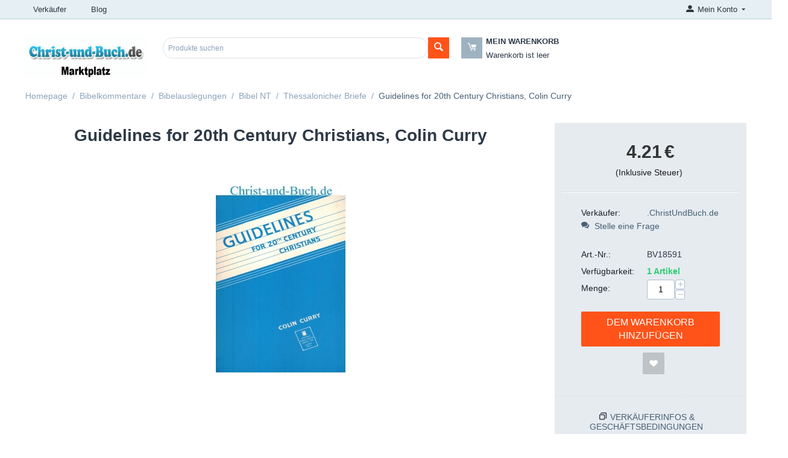

--- FILE ---
content_type: text/html; charset=utf-8
request_url: https://christundbuch.de/guidelines-for-20th-century-christians-colin-curry/
body_size: 15272
content:
<!DOCTYPE html><html lang="de" dir="ltr" class="" ><head><title>Guidelines for 20th Century Christians, Colin Curry</title><base href="https://christundbuch.de/"><meta http-equiv="Content-Type" content="text/html; charset=utf-8" data-ca-mode="plus"><meta name="viewport" content="initial-scale=1.0, width=device-width"><meta name="description" content="gebraucht/needed Bestell-Nr BV18591 Autor/in Colin Curry Guidelines for 20th Century Christians Preis 4 50 € ISBN 090186000X ISBN-13 9780901860002 Format 18 x 12 cm Seiten 62"><meta name="keywords" content=""><meta name="format-detection" content="telephone=no"><link rel="canonical" href="https://christundbuch.de/guidelines-for-20th-century-christians-colin-curry/"><script  src="https://cloud.ccm19.de/app.js?apiKey=421ea53dfe0c8bc1a5eb55d36dec5388bf292118b5210e57&amp;domain=64c22dba3abc57ea9d0f42d2"referrerpolicy="origin"></script><link href="https://christundbuch.de/images/logos/19/000Logo_Marktplatz40.jpg" rel="shortcut icon" type="image/jpeg"><link rel="preload" crossorigin="anonymous" as="font" href="https://christundbuch.de/design/themes/responsive/media/fonts/glyphs.woff?1768048062" type="font/woff"><link rel="preload" crossorigin="anonymous" as="font" href="https://christundbuch.de/design/themes/responsive/media/fonts/vendor_rating.woff?1768048062" type="font/woff"><link rel="preload" crossorigin="anonymous" as="font" href="https://christundbuch.de/design/themes/responsive/media/../css/addons/csc_live_search/fonts/cls.ttf?1768048062" type="font/ttf"><link rel="preload" crossorigin="anonymous" as="font" href="https://christundbuch.de/design/themes/bright_theme/media/fonts/icomoon.woff?1768048062" type="font/woff"><link type="text/css" rel="stylesheet" href="https://christundbuch.de/var/cache/misc/assets/design/themes/bright_theme/css/standalone.302c106dca62dc610a2ea48f50efb54c.css?1768048038"></head> <body><div class="ty-tygh " id="tygh_container"> <div id="ajax_overlay" class="ty-ajax-overlay"></div> <div id="ajax_loading_box" class="ty-ajax-loading-box"></div> <div class="cm-notification-container notification-container"> </div> <div class="ty-helper-container " id="tygh_main_container"> <div class="tygh-top-panel clearfix"> <div class="container-fluid top-grid"> <div class="row-fluid"> <div class="span14 top-links-grid" > <div class="top-quick-links ty-float-left"> <div class="ty-text-links-wrapper"> <span id="sw_text_links_3" class="ty-text-links-btn cm-combination visible-phone"> <span class="ty-icon ty-icon-short-list" ></span> <span class="ty-icon ty-icon-down-micro ty-text-links-btn__arrow" ></span> </span> <ul id="text_links_3" class="ty-text-links cm-popup-box ty-text-links_show_inline"><li class="ty-text-links__item ty-level-0 ty-text-links__subitems"><a class="ty-text-links__a">Verkäufer</a> <ul class="ty-text-links"><li class="ty-text-links__item ty-level-1"><a class="ty-text-links__a" href="https://christundbuch.de//verkaeufer.php">Verkäufer Login</a></li><li class="ty-text-links__item ty-level-1"><a class="ty-text-links__a" href="https://christundbuch.de/index.php?dispatch=companies.apply_for_vendor">Verkäufer werden</a></li><li class="ty-text-links__item ty-level-1"><a class="ty-text-links__a" href="https://christundbuch.de/index.php?dispatch=companies.catalog">Verkäufer Übersicht</a></li></ul> </li><li class="ty-text-links__item ty-level-0"><a class="ty-text-links__a" href="/blog">Blog</a></li></ul> </div> </div> </div> <div class="span2 top-links-grid" > <!--fpc_exclude_4_4--> <div class="ty-dropdown-box top-my-account ty-float-right"> <div id="sw_dropdown_4" class="ty-dropdown-box__title cm-combination unlogged"> <a class="ty-account-info__title" href="https://christundbuch.de/profiles-update/"> <span class="ty-icon ty-icon-moon-user" ></span> <span class="hidden-phone" >Mein Konto</span> <span class="ty-icon ty-icon-down-micro ty-account-info__user-arrow" ></span> </a> </div> <div id="dropdown_4" class="cm-popup-box ty-dropdown-box__content hidden"> <div id="account_info_4"> <ul class="ty-account-info"> <li class="ty-account-info__item ty-dropdown-box__item"><a class="ty-account-info__a underlined" href="https://christundbuch.de/orders/" rel="nofollow">Bestellungen</a></li> <li class="ty-account-info__item ty-dropdown-box__item"> <a href="https://christundbuch.de/returns/" rel="nofollow" class="ty-account-info__a">Rückgabeanfragen</a> </li><li class="ty-account-info__item ty-dropdown-box__item"><a class="ty-account-info__a" href="https://christundbuch.de/wishlist/" rel="nofollow">Wunschliste</a></li> </ul> <div class="ty-account-info__orders updates-wrapper track-orders" id="track_orders_block_4"> <form action="https://christundbuch.de/" method="POST" class="cm-ajax cm-post cm-ajax-full-render" name="track_order_quick"> <input type="hidden" name="result_ids" value="track_orders_block_*"> <input type="hidden" name="return_url" value="index.php?dispatch=products.view&amp;product_id=8951"> <div class="ty-account-info__orders-txt">Meine Bestellung(en). Wird an Ihre Email gesendet</div> <div class="ty-account-info__orders-input ty-control-group ty-input-append"> <label for="track_order_item4" class="cm-required hidden">Meine Bestellung(en). Wird an Ihre Email gesendet</label> <input type="text" size="20" class="ty-input-text cm-hint" id="track_order_item4" name="track_data" value="Bestellnummer/E-Mail"> <button title="Weiter" class="ty-btn-go" type="submit"><span class="ty-icon ty-icon-right-dir ty-btn-go__icon" ></span></button> <input type="hidden" name="dispatch" value="orders.track_request"> </div> <input type="hidden" name="security_hash" class="cm-no-hide-input" value="6d39673d8350ef43314798783ed3da3b"></form> </div> <div class="ty-account-info__buttons buttons-container"> <a href="https://christundbuch.de/login/?return_url=index.php%3Fdispatch%3Dproducts.view%26product_id%3D8951" data-ca-target-id="login_block4" class="cm-dialog-opener cm-dialog-auto-size ty-btn ty-btn__secondary" rel="nofollow">Anmelden</a><a href="https://christundbuch.de/profiles-add/" rel="nofollow" class="ty-btn ty-btn__primary">Registrieren</a> <div id="login_block4" class="hidden" title="Anmelden"> <div class="ty-login-popup"> <div id="popup4_login_popup_form_container"> <form name="popup4_form" action="https://christundbuch.de/" method="post" class="cm-ajax cm-ajax-full-render"> <input type="hidden" name="result_ids" value="popup4_login_popup_form_container"> <input type="hidden" name="login_block_id" value="popup4"> <input type="hidden" name="quick_login" value="1"> <input type="hidden" name="return_url" value="index.php?dispatch=products.view&amp;product_id=8951"> <input type="hidden" name="redirect_url" value="index.php?dispatch=products.view&amp;product_id=8951"> <div class="ty-control-group"> <label for="login_popup4" class="ty-login__filed-label ty-control-group__label cm-required cm-trim cm-email">E-Mail</label> <input type="text" id="login_popup4" name="user_login" size="30" value="" class="ty-login__input cm-focus"> </div> <div class="ty-control-group ty-password-forgot"> <label for="psw_popup4" class="ty-login__filed-label ty-control-group__label ty-password-forgot__label cm-required">Passwort</label><a href="https://christundbuch.de/index.php?dispatch=auth.recover_password" class="ty-password-forgot__a" tabindex="5">Passwort vergessen?</a> <input type="password" id="psw_popup4" name="password" size="30" value="" class="ty-login__input" maxlength="32"> </div> <div class="ty-login-reglink ty-center"> <a class="ty-login-reglink__a" href="https://christundbuch.de/profiles-add/" rel="nofollow">Neues Benuzterkonto registrieren</a> </div> <div class="buttons-container clearfix"> <div class="ty-float-right"> <button class="ty-btn__login ty-btn__secondary ty-btn" type="submit" name="dispatch[auth.login]" >Anmelden</button> </div> <div class="ty-login__remember-me"> <label for="remember_me_popup4" class="ty-login__remember-me-label"><input class="checkbox" type="checkbox" name="remember_me" id="remember_me_popup4" value="Y">Angemeldet bleiben</label> </div> </div> <input type="hidden" name="security_hash" class="cm-no-hide-input" value="6d39673d8350ef43314798783ed3da3b"></form> </div> </div> </div> </div> </div> </div> </div> <!--end_fpc_exclude_4_4--> </div> </div> </div> </div> <div class="tygh-header clearfix"> <div class="container-fluid header-grid"> <div class="row-fluid"> <div class="span3 top-logo-grid" > <div class="top-logo "> <div class="ty-logo-container"> <a href="https://christundbuch.de/" title="Marktplatz"> <img class="ty-pict ty-logo-container__image cm-image" width="643" height="223" alt="Marktplatz" title="Marktplatz" id="det_img_1530627084" src="https://christundbuch.de/images/logos/19/000Marktplatz_logo2_5eim-df.gif"> </a> </div> </div> </div> <div class="span13 " > <div class="row-fluid"> <div class="span8 search-block-grid" > <div class="top-search "> <div class="ty-search-block"> <form action="https://christundbuch.de/" name="search_form" method="get"> <input type="hidden" name="match" value="all"> <input type="hidden" name="subcats" value="Y"> <input type="hidden" name="pcode_from_q" value="Y"> <input type="hidden" name="pshort" value="Y"> <input type="hidden" name="pfull" value="Y"> <input type="hidden" name="pname" value="Y"> <input type="hidden" name="pkeywords" value="Y"> <input type="hidden" name="search_performed" value="Y"> <input type="text" name="q" value="" id="search_input" title="Produkte suchen" class="ty-search-block__input cm-hint"><button title="Suche" class="ty-search-magnifier" type="submit"><span class="ty-icon ty-icon-search" ></span></button> <input type="hidden" name="dispatch" value="products.search"> <input type="hidden" name="security_hash" class="cm-no-hide-input" value="6d39673d8350ef43314798783ed3da3b"></form> </div> </div> </div> <div class="span8 cart-content-grid" > <!--fpc_exclude_8_8--> <div class="top-cart-content "> <div class="ty-dropdown-box" id="cart_status_8"> <div id="sw_dropdown_8" class="ty-dropdown-box__title cm-combination"> <a href="https://christundbuch.de/cart/"> <span class="ty-icon ty-icon-moon-commerce ty-minicart__icon empty" ></span> <span class="ty-minicart-title empty-cart ty-hand"> <span class="ty-block ty-minicart-title__header ty-uppercase">Mein Warenkorb</span> <span class="ty-block"> Warenkorb ist leer </span> </span> </a> </div> <div id="dropdown_8" class="cm-popup-box ty-dropdown-box__content ty-dropdown-box__content--cart hidden"> <div class="cm-cart-content cm-cart-content-thumb cm-cart-content-delete"> <div class="ty-cart-items"> <div class="ty-cart-items__empty ty-center">Warenkorb ist leer</div> </div> <div class="cm-cart-buttons ty-cart-content__buttons buttons-container hidden"> <div class="ty-float-left"> <a href="https://christundbuch.de/cart/" rel="nofollow" class="ty-btn ty-btn__secondary">Warenkorb anzeigen</a> </div> <div class="ty-float-right"> <a href="https://christundbuch.de/checkout/?vendor_id=" class="ty-btn ty-btn__primary " >Kasse (checkout)</a> </div> </div> </div> </div> </div> </div> <!--end_fpc_exclude_8_8--> </div> </div> </div> </div> </div> </div> <div class="tygh-content clearfix"> <div class="container-fluid content-grid"> <div class="row-fluid"> <div class="span16 breadcrumbs-grid" > <div id="breadcrumbs_10"> <div class="ty-breadcrumbs clearfix"> <a href="https://christundbuch.de/" class="ty-breadcrumbs__a">Homepage</a><span class="ty-breadcrumbs__slash">/</span><a href="https://christundbuch.de/bibelkommentare/" class="ty-breadcrumbs__a">Bibelkommentare</a><span class="ty-breadcrumbs__slash">/</span><a href="https://christundbuch.de/bibelkommentare/bibelauslegungen/" class="ty-breadcrumbs__a">Bibelauslegungen</a><span class="ty-breadcrumbs__slash">/</span><a href="https://christundbuch.de/bibelkommentare/bibelauslegungen/bibel-nt/" class="ty-breadcrumbs__a">Bibel NT</a><span class="ty-breadcrumbs__slash">/</span><a href="https://christundbuch.de/bibelkommentare/bibelauslegungen/bibel-nt/thessalonicher/" class="ty-breadcrumbs__a">Thessalonicher Briefe</a><span class="ty-breadcrumbs__slash">/</span><span class="ty-breadcrumbs__current"><bdi>Guidelines for 20th Century Christians, Colin Curry</bdi></span> </div> </div> <div class="ty-product-bigpicture"> <div class="ty-product-bigpicture__left"> <div class="ty-product-bigpicture__left-wrapper"> <h1 class="ty-product-block-title" ><bdi>Guidelines for 20th Century Christians, Colin Curry</bdi></h1> <section class="ty-product-review-product-rating-overview-short" id="product_review_product_rating_overview_short_8951"> <a href="https://christundbuch.de/index.php?dispatch=product_reviews.get_new_post_form&amp;product_id=8951&amp;post_redirect_url=index.php%3Fdispatch%3Dproducts.view%26product_id%3D8951" class="ty-btn cm-dialog-opener cm-dialog-auto-size cm-dialog-destroy-on-close ty-product-review-write-product-review-button ty-btn__text " rel="nofollow" data-ca-target-id="new_post_dialog_8951" title="Eine Rezension schreiben">Eine Rezension schreiben</a> </section> <div class="ty-product-bigpicture__img ty-product-bigpicture__no-thumbs cm-reload-8951 ty-product-bigpicture__as-gallery" data-ca-previewer="true" id="product_images_8951_update"> <div class="ty-product-img cm-preview-wrapper" id="product_images_8951"> <a id="det_img_link_8951_17583" data-ca-image-id="preview[product_images_8951]" class="cm-image-previewer cm-previewer ty-previewer" data-ca-image-width="0" data-ca-image-height="0" href="https://christundbuch.de/images/detailed/17/BV18591.jpg" title="Guidelines for 20th Century Christians, Colin Curry"><img class="ty-pict cm-image" alt="Guidelines for 20th Century Christians, Colin Curry" title="Guidelines for 20th Century Christians, Colin Curry" id="det_img_8951_17583" src="https://christundbuch.de/images/detailed/17/BV18591.jpg"><svg class="ty-pict__container" aria-hidden="true" width="0" height="0" viewBox="0 0 0 0" style="max-height: 100%; max-width: 100%; position: absolute; top: 0; left: 50%; transform: translateX(-50%); z-index: -1;"><rect fill="transparent" width="0" height="0"></rect></svg> <span class="ty-previewer__icon hidden-phone"></span></a> </div> </div> </div> </div> <div class="ty-product-bigpicture__right"> <div class="ty-product-bigpicture__brand"> </div> <form action="https://christundbuch.de/" method="post" name="product_form_8951" enctype="multipart/form-data" class="cm-disable-empty-files cm-ajax cm-ajax-full-render cm-ajax-status-middle "> <input type="hidden" name="result_ids" value="cart_status*,wish_list*,checkout*,account_info*"> <input type="hidden" name="redirect_url" value="index.php?dispatch=products.view&amp;product_id=8951"> <input type="hidden" name="product_data[8951][product_id]" value="8951"> <div class="prices-container price-wrap"> <div class="ty-product-bigpicture__prices"> <span class="cm-reload-8951" id="old_price_update_8951"> </span> <div class="ty-product-block__price-actual"> <span class="cm-reload-8951 ty-price-update" id="price_update_8951"> <input type="hidden" name="appearance[show_price_values]" value="1"> <input type="hidden" name="appearance[show_price]" value="1"> <span class="ty-price" id="line_discounted_price_8951"><span id="sec_discounted_price_8951" class="ty-price-num">4.21</span>&nbsp;<span class="ty-price-num">€</span></span> </span> </div> <div class="ty-product-block__price-old"> <span class="cm-reload-8951" id="clean_price_update_8951"> <input type="hidden" name="appearance[show_price_values]" value="1"> <input type="hidden" name="appearance[show_clean_price]" value="1"> <span class="ty-list-price ty-nowrap ty-tax-include">(Inklusive Steuer)</span> </span> <span class="cm-reload-8951" id="line_discount_update_8951"> <input type="hidden" name="appearance[show_price_values]" value="1"> <input type="hidden" name="appearance[show_list_discount]" value="1"> </span> </div> </div> </div> <div class="ty-product-bigpicture__sidebar-bottom"> <div class="ty-product-block__option"> <div class="cm-reload-8951 js-product-options-8951" id="product_options_update_8951"> <input type="hidden" name="appearance[show_product_options]" value="1"> <input type="hidden" name="product_id" value="8951"> <input type="hidden" name="appearance[details_page]" value="1"> <input type="hidden" name="additional_info[info_type]" value="D"> <input type="hidden" name="additional_info[is_preview]" value=""> </div> </div> <div class="ty-product-block__advanced-option clearfix"> <div class="cm-reload-8951" id="advanced_options_update_8951"> <div class="ty-control-group product-list-field"> <label class="ty-control-group__label">Verkäufer:</label> <span class="ty-control-group__item ty-company-name"><a href="https://christundbuch.de/index.php?dispatch=companies.view&amp;company_id=2">.ChristUndBuch.de</a></span> <span class="ty-vendor-rating"> </span> <a title="Stelle eine Frage" data-ca-target-id="new_thread_login_form" class="cm-dialog-opener cm-dialog-auto-size ty-vendor-communication__post-write" rel="nofollow"> <span class="ty-icon ty-icon-chat" ></span> Stelle eine Frage </a> </div> </div> </div> <div class="ty-product-block__sku"> <div class="ty-control-group ty-sku-item cm-hidden-wrapper" id="sku_update_8951"> <input type="hidden" name="appearance[show_sku]" value="1"> <label class="ty-control-group__label" id="sku_8951">Art.-Nr.:</label> <span class="ty-control-group__item cm-reload-8951" id="product_code_8951">BV18591</span> </div> </div> <div class="ty-product-block__field-group"> <div class="cm-reload-8951 stock-wrap" id="product_amount_update_8951"> <input type="hidden" name="appearance[show_product_amount]" value="1"> <div class="ty-control-group product-list-field"> <label class="ty-control-group__label">Verfügbarkeit:</label> <span id="qty_in_stock_8951" class="ty-qty-in-stock ty-control-group__item"> 1&nbsp;Artikel </span> </div> </div> <div class="cm-reload-8951" id="qty_update_8951"> <input type="hidden" name="appearance[show_qty]" value="1"> <input type="hidden" name="appearance[capture_options_vs_qty]" value=""> <div class="ty-qty clearfix changer" id="qty_8951"> <label class="ty-control-group__label" for="qty_count_8951">Menge:</label> <div class="ty-center ty-value-changer cm-value-changer"> <a class="cm-increase ty-value-changer__increase">&#43;</a> <input type="text" size="5" class="ty-value-changer__input cm-amount cm-value-decimal" id="qty_count_8951" name="product_data[8951][amount]" value="1" data-ca-min-qty="1"> <a class="cm-decrease ty-value-changer__decrease">&minus;</a> </div> </div> </div> </div> <div class="ty-product-block__button"> <div class="cm-reload-8951 " id="add_to_cart_update_8951"> <input type="hidden" name="appearance[show_add_to_cart]" value="1"> <input type="hidden" name="appearance[show_list_buttons]" value="1"> <input type="hidden" name="appearance[but_role]" value="big"> <input type="hidden" name="appearance[quick_view]" value=""> <button id="button_cart_8951" class="ty-btn__primary ty-btn__big ty-btn__add-to-cart cm-form-dialog-closer ty-btn" type="submit" name="dispatch[checkout.add..8951]" >Dem Warenkorb hinzufügen</button> <a class="ty-btn ty-btn__tertiary ty-btn-icon ty-add-to-wish cm-submit text-button " id="button_wishlist_8951" data-ca-dispatch="dispatch[wishlist.add..8951]" title="zur Wunschliste hinzufugen"><span class="ty-icon ty-icon-heart" ></span></a> </div> </div> </div> <input type="hidden" name="security_hash" class="cm-no-hide-input" value="6d39673d8350ef43314798783ed3da3b"></form> <ul class="ty-popup-tabs"> <li class="ty-popup-tabs__item"><span class="ty-icon ty-icon-popup ty-popup-tabs__icon" ></span><a id="product_tab_12" class="cm-dialog-opener" data-ca-target-id="content_block_popup_12" rel="nofollow">Verkäuferinfos &amp; Geschäftsbedingungen</a></li> <div id="content_block_popup_12" class="hidden" title="Verkäuferinfos &amp; Geschäftsbedingungen" data-ca-keep-in-place="true"> <!--fpc_exclude_51_0--> <div class="ty-vendor-information"> <span>Verk&auml;ufer Details und Geschäftsbedingungen: <a href="https://christundbuch.de/index.php?dispatch=companies.view&amp;company_id=2" target="blank">&raquo; .ChristUndBuch.de &laquo;</a></span> </div> <!--end_fpc_exclude_51_0--> </div> </ul> </div> <div class="clearfix"></div> <div id="product_vendor_communication_thread_form"> <div id="new_thread_login_form" class="hidden ty-vendor-communication-login" title="Anmelden"> <div class="ty-login-popup"> <div class="ty-login-popup__description ty-login-popup__description--bold"> Bitte melden Sie sich an, damit wir Sie über eine Antwort benachrichtigen können </div> <div id="new_thread_login_form_popup_login_popup_form_container"> <form name="new_thread_login_form_popup_form" action="https://christundbuch.de/" method="post" class="cm-ajax cm-ajax-full-render"> <input type="hidden" name="result_ids" value="new_thread_login_form_popup_login_popup_form_container"> <input type="hidden" name="login_block_id" value="new_thread_login_form_popup"> <input type="hidden" name="quick_login" value="1"> <input type="hidden" name="return_url" value="index.php?dispatch=products.view&amp;product_id=8951"> <input type="hidden" name="redirect_url" value="index.php?dispatch=products.view&amp;product_id=8951"> <div class="ty-control-group"> <label for="login_new_thread_login_form_popup" class="ty-login__filed-label ty-control-group__label cm-required cm-trim cm-email">E-Mail</label> <input type="text" id="login_new_thread_login_form_popup" name="user_login" size="30" value="" class="ty-login__input cm-focus"> </div> <div class="ty-control-group ty-password-forgot"> <label for="psw_new_thread_login_form_popup" class="ty-login__filed-label ty-control-group__label ty-password-forgot__label cm-required">Passwort</label><a href="https://christundbuch.de/index.php?dispatch=auth.recover_password" class="ty-password-forgot__a" tabindex="5">Passwort vergessen?</a> <input type="password" id="psw_new_thread_login_form_popup" name="password" size="30" value="" class="ty-login__input" maxlength="32"> </div> <div class="ty-login-reglink ty-center"> <a class="ty-login-reglink__a" href="https://christundbuch.de/profiles-add/" rel="nofollow">Neues Benuzterkonto registrieren</a> </div> <div class="buttons-container clearfix"> <div class="ty-float-right"> <button class="ty-btn__login ty-btn__secondary ty-btn" type="submit" name="dispatch[auth.login]" >Anmelden</button> </div> <div class="ty-login__remember-me"> <label for="remember_me_new_thread_login_form_popup" class="ty-login__remember-me-label"><input class="checkbox" type="checkbox" name="remember_me" id="remember_me_new_thread_login_form_popup" value="Y">Angemeldet bleiben</label> </div> </div> <input type="hidden" name="security_hash" class="cm-no-hide-input" value="6d39673d8350ef43314798783ed3da3b"></form> </div> </div> </div> </div> <div class="ty-tabs cm-j-tabs clearfix"> <ul class="ty-tabs__list" > <li id="description" class="ty-tabs__item cm-js active"><a class="ty-tabs__a" >Beschreibung</a></li> <li id="features" class="ty-tabs__item cm-js"><a class="ty-tabs__a" >Eigenschaften</a></li> <li id="product_reviews" class="ty-tabs__item cm-js"><a class="ty-tabs__a" >Bewertungen</a></li> </ul> </div> <div class="cm-tabs-content ty-tabs__content clearfix" id="tabs_content"> <div id="content_product_tab_10" class="ty-wysiwyg-content content-product_tab_10"> </div> <div id="content_product_bundles" class="ty-wysiwyg-content content-product_bundles"> </div> <div id="content_description" class="ty-wysiwyg-content content-description" data-ca-accordion-is-active-scroll-to-elm=1> <div ><span style="color:#FF0000;">gebraucht/needed</span><br> Bestell-Nr.: BV18591<br> Autor/in: Colin Curry<br> <span style="font-size:20px;"><strong>Guidelines for 20th Century Christians</strong></span><br> Preis: 4,50 €<br> ISBN: 090186000X (ISBN-13: 9780901860002)<br> Format: 18 x 12 cm<br> Seiten: 62<br> Gewicht: 81 g<br> Verlag: Bible Truth Depot<br> Erschienen: 1969<br> Einband: Paperback<br> Sprache: Englisch<br> Zustand: leichte Gebrauchsspuren<br> Beschreibung:<br> - The Letter to the Galatians<br> - The Letter to the Philippians<br> - The First Corinthian Letter<br> - The Letter to the Colossians<br> - The Letters to the Thessalonians<br> These letters, written soon after the founding of the church at Thessalonica, supply the encouragement and instruction needed in the special circumstances of that church. Paul's visit to Thessalonica, and the conversion of the first Christians there, are described in the early part of Acts 17</div> </div> <div id="content_features" class="ty-wysiwyg-content content-features" data-ca-accordion-is-active-scroll-to-elm=1> <div class="ty-product-feature"> <div class="ty-product-feature__label">ISBN:</div> <div class="ty-product-feature__value">9780901860002</div> </div> </div> <div id="content_files" class="ty-wysiwyg-content content-files"> </div> <div id="content_tags" class="ty-wysiwyg-content content-tags"> </div> <div id="content_attachments" class="ty-wysiwyg-content content-attachments"> </div> <div id="content_product_reviews" class="ty-wysiwyg-content content-product_reviews" data-ca-accordion-is-active-scroll-to-elm=1> <div class="ty-product-reviews-view" id="content_product_reviews_block"> <section class="ty-product-reviews-view__main"> <div class="ty-product-reviews-view__main-content" id="product_reviews_list_8951"> <div class="ty-pagination-container cm-pagination-container" id="pagination_contents_comments_8951"> <p class="ty-no-items">Keine Bewertungen gefunden</p> </div> </div> <aside class="ty-product-review-reviews-sidebar "> <section class="ty-product-review-write-review"> <h4 class="ty-product-review-write-review__title"> Bewerten Sie dieses Produkt </h4> <div class="ty-product-review-write-review__description"> <p>Teilen Sie Ihre Gedanken mit anderen Kunden</p> </div> <a href="https://christundbuch.de/index.php?dispatch=product_reviews.get_new_post_form&amp;product_id=8951&amp;post_redirect_url=index.php%3Fdispatch%3Dproducts.view%26product_id%3D8951%26selected_section%3Dproduct_reviews" class="ty-btn cm-dialog-opener cm-dialog-auto-size cm-dialog-destroy-on-close ty-product-review-write-product-review-button ty-btn__secondary " rel="nofollow" data-ca-target-id="new_post_dialog_8951" title="Eine Rezension schreiben">Eine Rezension schreiben</a> </section> </aside> </section> </div> </div> <div id="content_discussion" class="ty-wysiwyg-content content-discussion"> </div> </div> </div> </div> </div> <div class="row-fluid"> <div class="span16 " > <div class="ty-mainbox-simple-container clearfix"> <h2 class="ty-mainbox-simple-title"> Ähnliche Bücher: </h2> <div class="ty-mainbox-simple-body"> <div id="scroll_list_28_69728eb6547c2" class="owl-carousel ty-scroller-list grid-list ty-scroller-advanced ty-scroller" data-ca-scroller-item="5" data-ca-scroller-item-desktop="5" data-ca-scroller-item-desktop-small="4" data-ca-scroller-item-tablet="3" data-ca-scroller-item-mobile="1" > <div class="ty-scroller-list__item ty-scroller__item"> <div class="ty-grid-list__item ty-quick-view-button__wrapper ty-left "> <form action="https://christundbuch.de/" method="post" name="product_form_2800012773" enctype="multipart/form-data" class="cm-disable-empty-files cm-ajax cm-ajax-full-render cm-ajax-status-middle "> <input type="hidden" name="result_ids" value="cart_status*,wish_list*,checkout*,account_info*"> <input type="hidden" name="redirect_url" value="index.php?dispatch=products.view&amp;product_id=8951"> <input type="hidden" name="product_data[12773][product_id]" value="12773"> <div class="ty-grid-list__image"> <a href="https://christundbuch.de/betrachtungen-über-das-wort-gottes-hebräer-offenbarung-synopsis-j-n-darby-clone/"> <img class="ty-pict cm-image" alt="Betrachtungen über das Wort Gottes Galater bis Philemon, J N Darby" title="Betrachtungen über das Wort Gottes Galater bis Philemon, J N Darby" srcset="https://christundbuch.de/images/thumbnails/300/300/detailed/30/BN0358-11.jpg.webp 2x" id="det_img_2800012773" width="150" height="150" src="https://christundbuch.de/images/thumbnails/150/150/detailed/30/BN0358-11.jpg.webp"> </a> </div> <div class="ty-grid-list__item-name"> <bdi> <a href="https://christundbuch.de/betrachtungen-über-das-wort-gottes-hebräer-offenbarung-synopsis-j-n-darby-clone/" class="product-title" title="Betrachtungen über das Wort Gottes Galater bis Philemon, J N Darby" >Betrachtungen über das Wort Gottes Galate...</a> </bdi> </div> <div class="ty-grid-list__price "> <span class="cm-reload-2800012773" id="old_price_update_2800012773"> </span> <span class="cm-reload-2800012773 ty-price-update" id="price_update_2800012773"> <input type="hidden" name="appearance[show_price_values]" value="1"> <input type="hidden" name="appearance[show_price]" value="1"> <span class="ty-price" id="line_discounted_price_2800012773"><span id="sec_discounted_price_2800012773" class="ty-price-num">2.50</span>&nbsp;<span class="ty-price-num">€</span></span> </span> <span class="cm-reload-2800012773" id="clean_price_update_2800012773"> <input type="hidden" name="appearance[show_price_values]" value="1"> <input type="hidden" name="appearance[show_clean_price]" value="1"> <span class="ty-list-price ty-nowrap ty-tax-include">(Inklusive Steuer)</span> </span> </div> <div class="grid-list__rating"> </div> <input type="hidden" name="security_hash" class="cm-no-hide-input" value="6d39673d8350ef43314798783ed3da3b"></form> </div> </div> <div class="ty-scroller-list__item ty-scroller__item"> <div class="ty-grid-list__item ty-quick-view-button__wrapper ty-left "> <form action="https://christundbuch.de/" method="post" name="product_form_2800010818" enctype="multipart/form-data" class="cm-disable-empty-files cm-ajax cm-ajax-full-render cm-ajax-status-middle "> <input type="hidden" name="result_ids" value="cart_status*,wish_list*,checkout*,account_info*"> <input type="hidden" name="redirect_url" value="index.php?dispatch=products.view&amp;product_id=8951"> <input type="hidden" name="product_data[10818][product_id]" value="10818"> <div class="ty-grid-list__image"> <a href="https://christundbuch.de/biblische-theologie-des-neuen-testaments-2-paulus-hans-hübner/"> <img class="ty-pict cm-image" alt="Biblische Theologie des Neuen Testaments 2 Paulus, Hans Hübner" title="Biblische Theologie des Neuen Testaments 2 Paulus, Hans Hübner" srcset="https://christundbuch.de/images/thumbnails/300/300/detailed/19/BV21131.jpg.webp 2x" id="det_img_2800010818" width="150" height="150" src="https://christundbuch.de/images/thumbnails/150/150/detailed/19/BV21131.jpg.webp"> </a> </div> <div class="ty-grid-list__item-name"> <bdi> <a href="https://christundbuch.de/biblische-theologie-des-neuen-testaments-2-paulus-hans-hübner/" class="product-title" title="Biblische Theologie des Neuen Testaments 2 Paulus, Hans Hübner" >Biblische Theologie des Neuen Testaments ...</a> </bdi> </div> <div class="ty-grid-list__price "> <span class="cm-reload-2800010818" id="old_price_update_2800010818"> </span> <span class="cm-reload-2800010818 ty-price-update" id="price_update_2800010818"> <input type="hidden" name="appearance[show_price_values]" value="1"> <input type="hidden" name="appearance[show_price]" value="1"> <span class="ty-price" id="line_discounted_price_2800010818"><span id="sec_discounted_price_2800010818" class="ty-price-num">11.78</span>&nbsp;<span class="ty-price-num">€</span></span> </span> <span class="cm-reload-2800010818" id="clean_price_update_2800010818"> <input type="hidden" name="appearance[show_price_values]" value="1"> <input type="hidden" name="appearance[show_clean_price]" value="1"> <span class="ty-list-price ty-nowrap ty-tax-include">(Inklusive Steuer)</span> </span> </div> <div class="grid-list__rating"> </div> <input type="hidden" name="security_hash" class="cm-no-hide-input" value="6d39673d8350ef43314798783ed3da3b"></form> </div> </div> <div class="ty-scroller-list__item ty-scroller__item"> <div class="ty-grid-list__item ty-quick-view-button__wrapper ty-left "> <form action="https://christundbuch.de/" method="post" name="product_form_280009561" enctype="multipart/form-data" class="cm-disable-empty-files cm-ajax cm-ajax-full-render cm-ajax-status-middle "> <input type="hidden" name="result_ids" value="cart_status*,wish_list*,checkout*,account_info*"> <input type="hidden" name="redirect_url" value="index.php?dispatch=products.view&amp;product_id=8951"> <input type="hidden" name="product_data[9561][product_id]" value="9561"> <div class="ty-grid-list__image"> <a href="https://christundbuch.de/brief-notes-on-the-epistle-to-the-ephesians-and-the-church-at-thessalonica-bellet-j-g-bellett/"> <img class="ty-pict cm-image" alt="Brief Notes on the Epistle to the Ephesians and the Church at Thessalonica, Bellet J G Bellett" title="Brief Notes on the Epistle to the Ephesians and the Church at Thessalonica, Bellet J G Bellett" srcset="https://christundbuch.de/images/thumbnails/300/300/detailed/18/BV19729.jpg.webp 2x" id="det_img_280009561" width="150" height="150" src="https://christundbuch.de/images/thumbnails/150/150/detailed/18/BV19729.jpg.webp"> </a> </div> <div class="ty-grid-list__item-name"> <bdi> <a href="https://christundbuch.de/brief-notes-on-the-epistle-to-the-ephesians-and-the-church-at-thessalonica-bellet-j-g-bellett/" class="product-title" title="Brief Notes on the Epistle to the Ephesians and the Church at Thessalonica, Bellet J G Bellett" >Brief Notes on the Epistle to the Ephesia...</a> </bdi> </div> <div class="ty-grid-list__price "> <span class="cm-reload-280009561" id="old_price_update_280009561"> </span> <span class="cm-reload-280009561 ty-price-update" id="price_update_280009561"> <input type="hidden" name="appearance[show_price_values]" value="1"> <input type="hidden" name="appearance[show_price]" value="1"> <span class="ty-price" id="line_discounted_price_280009561"><span id="sec_discounted_price_280009561" class="ty-price-num">3.64</span>&nbsp;<span class="ty-price-num">€</span></span> </span> <span class="cm-reload-280009561" id="clean_price_update_280009561"> <input type="hidden" name="appearance[show_price_values]" value="1"> <input type="hidden" name="appearance[show_clean_price]" value="1"> <span class="ty-list-price ty-nowrap ty-tax-include">(Inklusive Steuer)</span> </span> </div> <div class="grid-list__rating"> </div> <input type="hidden" name="security_hash" class="cm-no-hide-input" value="6d39673d8350ef43314798783ed3da3b"></form> </div> </div> <div class="ty-scroller-list__item ty-scroller__item"> <div class="ty-grid-list__item ty-quick-view-button__wrapper ty-left "> <form action="https://christundbuch.de/" method="post" name="product_form_280003372" enctype="multipart/form-data" class="cm-disable-empty-files cm-ajax cm-ajax-full-render cm-ajax-status-middle "> <input type="hidden" name="result_ids" value="cart_status*,wish_list*,checkout*,account_info*"> <input type="hidden" name="redirect_url" value="index.php?dispatch=products.view&amp;product_id=8951"> <input type="hidden" name="product_data[3372][product_id]" value="3372"> <div class="ty-grid-list__image"> <div class="ty-product-labels ty-product-labels--top-right cm-reload-280003372" id="product_labels_update_280003372"> <div class="ty-product-labels__item ty-product-labels__item--discount"> <div class="ty-product-labels__content">Sparen Sie 67%</div> </div> </div> <a href="https://christundbuch.de/den-herrn-erwarten-und-die-praxis-des-christenlebens-den-1.-thessalonicher-brief-besser-verstehen-ernst-august-bremicker/"> <img class="ty-pict cm-image" alt="Den Herrn erwarten und die Praxis des Christenlebens - Den 1. Thessalonicher-Brief besser verstehen, Ernst August Bremicker" title="Den Herrn erwarten und die Praxis des Christenlebens - Den 1. Thessalonicher-Brief besser verstehen, Ernst August Bremicker" srcset="https://christundbuch.de/images/thumbnails/300/300/detailed/22/274.jpg.webp 2x" id="det_img_280003372" width="150" height="150" src="https://christundbuch.de/images/thumbnails/150/150/detailed/22/274.jpg.webp"> </a> </div> <div class="ty-grid-list__item-name"> <bdi> <a href="https://christundbuch.de/den-herrn-erwarten-und-die-praxis-des-christenlebens-den-1.-thessalonicher-brief-besser-verstehen-ernst-august-bremicker/" class="product-title" title="Den Herrn erwarten und die Praxis des Christenlebens - Den 1. Thessalonicher-Brief besser verstehen, Ernst August Bremicker" >Den Herrn erwarten und die Praxis des Chr...</a> </bdi> </div> <div class="ty-grid-list__price "> <span class="cm-reload-280003372" id="old_price_update_280003372"> <span class="ty-list-price ty-nowrap" id="line_list_price_280003372"><span class="ty-strike"><span id="sec_list_price_280003372" class="ty-list-price ty-nowrap">11.90</span>&nbsp;<span class="ty-list-price ty-nowrap">€</span></span></span> </span> <span class="cm-reload-280003372 ty-price-update" id="price_update_280003372"> <input type="hidden" name="appearance[show_price_values]" value="1"> <input type="hidden" name="appearance[show_price]" value="1"> <span class="ty-price" id="line_discounted_price_280003372"><span id="sec_discounted_price_280003372" class="ty-price-num">3.90</span>&nbsp;<span class="ty-price-num">€</span></span> </span> <span class="cm-reload-280003372" id="clean_price_update_280003372"> <input type="hidden" name="appearance[show_price_values]" value="1"> <input type="hidden" name="appearance[show_clean_price]" value="1"> <span class="ty-list-price ty-nowrap ty-tax-include">(Inklusive Steuer)</span> </span> </div> <div class="grid-list__rating"> </div> <input type="hidden" name="security_hash" class="cm-no-hide-input" value="6d39673d8350ef43314798783ed3da3b"></form> </div> </div> <div class="ty-scroller-list__item ty-scroller__item"> <div class="ty-grid-list__item ty-quick-view-button__wrapper ty-left "> <form action="https://christundbuch.de/" method="post" name="product_form_2800010712" enctype="multipart/form-data" class="cm-disable-empty-files cm-ajax cm-ajax-full-render cm-ajax-status-middle "> <input type="hidden" name="result_ids" value="cart_status*,wish_list*,checkout*,account_info*"> <input type="hidden" name="redirect_url" value="index.php?dispatch=products.view&amp;product_id=8951"> <input type="hidden" name="product_data[10712][product_id]" value="10712"> <div class="ty-grid-list__image"> <a href="https://christundbuch.de/mit-gebietendem-zuruf-theodor-fuhr/"> <img class="ty-pict cm-image" alt="Mit gebietendem Zuruf, Theodor Fuhr" title="Mit gebietendem Zuruf, Theodor Fuhr" srcset="https://christundbuch.de/images/thumbnails/300/300/detailed/19/BV21047.jpg.webp 2x" id="det_img_2800010712" width="150" height="150" src="https://christundbuch.de/images/thumbnails/150/150/detailed/19/BV21047.jpg.webp"> </a> </div> <div class="ty-grid-list__item-name"> <bdi> <a href="https://christundbuch.de/mit-gebietendem-zuruf-theodor-fuhr/" class="product-title" title="Mit gebietendem Zuruf, Theodor Fuhr" >Mit gebietendem Zuruf, Theodor Fuhr</a> </bdi> </div> <div class="ty-grid-list__price "> <span class="cm-reload-2800010712" id="old_price_update_2800010712"> </span> <span class="cm-reload-2800010712 ty-price-update" id="price_update_2800010712"> <input type="hidden" name="appearance[show_price_values]" value="1"> <input type="hidden" name="appearance[show_price]" value="1"> <span class="ty-price" id="line_discounted_price_2800010712"><span id="sec_discounted_price_2800010712" class="ty-price-num">5.61</span>&nbsp;<span class="ty-price-num">€</span></span> </span> <span class="cm-reload-2800010712" id="clean_price_update_2800010712"> <input type="hidden" name="appearance[show_price_values]" value="1"> <input type="hidden" name="appearance[show_clean_price]" value="1"> <span class="ty-list-price ty-nowrap ty-tax-include">(Inklusive Steuer)</span> </span> </div> <div class="grid-list__rating"> </div> <input type="hidden" name="security_hash" class="cm-no-hide-input" value="6d39673d8350ef43314798783ed3da3b"></form> </div> </div> <div class="ty-scroller-list__item ty-scroller__item"> <div class="ty-grid-list__item ty-quick-view-button__wrapper ty-left "> <form action="https://christundbuch.de/" method="post" name="product_form_2800014159" enctype="multipart/form-data" class="cm-disable-empty-files cm-ajax cm-ajax-full-render cm-ajax-status-middle "> <input type="hidden" name="result_ids" value="cart_status*,wish_list*,checkout*,account_info*"> <input type="hidden" name="redirect_url" value="index.php?dispatch=products.view&amp;product_id=8951"> <input type="hidden" name="product_data[14159][product_id]" value="14159"> <div class="ty-grid-list__image"> <a href="https://christundbuch.de/was-die-bibel-lehrt-11-cv-kommentarreihe-neues-testament-thessalonicherbriefe-1.-und-2.-de/"> <img class="ty-pict cm-image" alt="Was die Bibel lehrt 11 CV-Kommentarreihe Neues Testament / Thessalonicherbriefe 1. und 2." title="Was die Bibel lehrt 11 CV-Kommentarreihe Neues Testament / Thessalonicherbriefe 1. und 2." srcset="https://christundbuch.de/images/thumbnails/300/300/detailed/24/BV12041-11.jpg.webp 2x" id="det_img_2800014159" width="150" height="150" src="https://christundbuch.de/images/thumbnails/150/150/detailed/24/BV12041-11.jpg.webp"> </a> </div> <div class="ty-grid-list__item-name"> <bdi> <a href="https://christundbuch.de/was-die-bibel-lehrt-11-cv-kommentarreihe-neues-testament-thessalonicherbriefe-1.-und-2.-de/" class="product-title" title="Was die Bibel lehrt 11 CV-Kommentarreihe Neues Testament / Thessalonicherbriefe 1. und 2." >Was die Bibel lehrt 11 CV-Kommentarreihe ...</a> </bdi> </div> <div class="ty-grid-list__price "> <span class="cm-reload-2800014159" id="old_price_update_2800014159"> </span> <span class="cm-reload-2800014159 ty-price-update" id="price_update_2800014159"> <input type="hidden" name="appearance[show_price_values]" value="1"> <input type="hidden" name="appearance[show_price]" value="1"> <span class="ty-price" id="line_discounted_price_2800014159"><span id="sec_discounted_price_2800014159" class="ty-price-num">5.90</span>&nbsp;<span class="ty-price-num">€</span></span> </span> <span class="cm-reload-2800014159" id="clean_price_update_2800014159"> <input type="hidden" name="appearance[show_price_values]" value="1"> <input type="hidden" name="appearance[show_clean_price]" value="1"> <span class="ty-list-price ty-nowrap ty-tax-include">(Inklusive Steuer)</span> </span> </div> <div class="grid-list__rating"> </div> <input type="hidden" name="security_hash" class="cm-no-hide-input" value="6d39673d8350ef43314798783ed3da3b"></form> </div> </div> <div class="ty-scroller-list__item ty-scroller__item"> <div class="ty-grid-list__item ty-quick-view-button__wrapper ty-left "> <form action="https://christundbuch.de/" method="post" name="product_form_2800018586" enctype="multipart/form-data" class="cm-disable-empty-files cm-ajax cm-ajax-full-render cm-ajax-status-middle "> <input type="hidden" name="result_ids" value="cart_status*,wish_list*,checkout*,account_info*"> <input type="hidden" name="redirect_url" value="index.php?dispatch=products.view&amp;product_id=8951"> <input type="hidden" name="product_data[18586][product_id]" value="18586"> <div class="ty-grid-list__image"> <a href="https://christundbuch.de/wuppertaler-studienbibel-thessalonicher-briefe-werner-de-boor/"> <img class="ty-pict cm-image" alt="Wuppertaler Studienbibel Thessalonicher Briefe, Werner de Boor" title="Wuppertaler Studienbibel Thessalonicher Briefe, Werner de Boor" srcset="https://christundbuch.de/images/thumbnails/300/300/detailed/35/o_1i03-nn.jpg.webp 2x" id="det_img_2800018586" width="150" height="150" src="https://christundbuch.de/images/thumbnails/150/150/detailed/35/o_1i03-nn.jpg.webp"> </a> </div> <div class="ty-grid-list__item-name"> <bdi> <a href="https://christundbuch.de/wuppertaler-studienbibel-thessalonicher-briefe-werner-de-boor/" class="product-title" title="Wuppertaler Studienbibel Thessalonicher Briefe, Werner de Boor" >Wuppertaler Studienbibel Thessalonicher B...</a> </bdi> </div> <div class="ty-grid-list__price "> <span class="cm-reload-2800018586" id="old_price_update_2800018586"> </span> <span class="cm-reload-2800018586 ty-price-update" id="price_update_2800018586"> <input type="hidden" name="appearance[show_price_values]" value="1"> <input type="hidden" name="appearance[show_price]" value="1"> <span class="ty-price" id="line_discounted_price_2800018586"><span id="sec_discounted_price_2800018586" class="ty-price-num">4.00</span>&nbsp;<span class="ty-price-num">€</span></span> </span> <span class="cm-reload-2800018586" id="clean_price_update_2800018586"> <input type="hidden" name="appearance[show_price_values]" value="1"> <input type="hidden" name="appearance[show_clean_price]" value="1"> <span class="ty-list-price ty-nowrap ty-tax-include">(Inklusive Steuer)</span> </span> </div> <div class="grid-list__rating"> </div> <input type="hidden" name="security_hash" class="cm-no-hide-input" value="6d39673d8350ef43314798783ed3da3b"></form> </div> </div> </div> </div> </div> </div> </div> </div> </div> <div class="tygh-footer clearfix" id="tygh_footer"> <div class="container-fluid ty-footer-grid"> <div class="row-fluid"> <div class="span16 ty-footer-grid__full-width footer-stay-connected" > <div class="row-fluid"> <div class="span16 ty-grid" > <div class="ty-wysiwyg-content" data-ca-live-editor-object-id="0" data-ca-live-editor-object-type=""><div class="ty-social-link-block"><h3 class="ty-social-link__title"></h3> <div class="ty-social-link facebook"> <a href="https://www.facebook.com/profile.php?id=100086796794614"><span class="ty-icon ty-icon-facebook"></span>Facebook</a> </div> </div> </div> </div> </div> </div> <div class="row-fluid"> <div class="span16 ty-footer-grid__full-width ty-footer-menu" > <div class="row-fluid"> <div class="span4 my-account-grid" > <div class="ty-footer ty-float-left"> <h2 class="ty-footer-general__header cm-combination" id="sw_footer-general_14"> <span>Mein Konto</span> <span class="ty-icon ty-icon-down-open ty-footer-menu__icon-open" ></span> <span class="ty-icon ty-icon-up-open ty-footer-menu__icon-hide" ></span> </h2> <div class="ty-footer-general__body" id="footer-general_14"><ul id="account_info_links_14" class="ty-account-info__links"> <li><a href="https://christundbuch.de/login/">Anmelden</a></li> <li><a href="https://christundbuch.de/profiles-add/">Konto erstellen</a></li> <li><a href="https://christundbuch.de/orders/">Bestellungen</a></li> <li><a href="https://christundbuch.de/wishlist/">Wunschliste</a></li> </ul></div> </div> </div> <div class="span8 customer-service-grid" > <div class="ty-footer footer-menu-shop ty-float-left"> <h2 class="ty-footer-general__header cm-combination" id="sw_footer-general_15"> <span>Shop</span> <span class="ty-icon ty-icon-down-open ty-footer-menu__icon-open" ></span> <span class="ty-icon ty-icon-up-open ty-footer-menu__icon-hide" ></span> </h2> <div class="ty-footer-general__body" id="footer-general_15"> <ul id="text_links_15" class="ty-text-links"><li class="ty-text-links__item ty-level-0"><a class="ty-text-links__a" href="https://christundbuch.de/liefer-und-zahlungsbedingungen/">Liefer- und Zahlungsbedingungen</a></li><li class="ty-text-links__item ty-level-0"><a class="ty-text-links__a" href="https://christundbuch.de/impressum/">Impressum</a></li><li class="ty-text-links__item ty-level-0"><a class="ty-text-links__a" href="https://christundbuch.de/allgemeine-geschaftsbedingungen/">Nutzungsbedingungen</a></li><li class="ty-text-links__item ty-level-0"><a class="ty-text-links__a" href="https://christundbuch.de/datenschutzerklarung/">Datenschutzerklärung</a></li><li class="ty-text-links__item ty-level-0"><a class="ty-text-links__a" href="https://christundbuch.de/widerrufsrecht/">Widerrufsrecht und Rückgaberichtlinien</a></li><li class="ty-text-links__item ty-level-0"><a class="ty-text-links__a" href="https://christundbuch.de/liefer-und-zahlungsbedingungen/">Preisangaben inkl. MwSt., ggf. zzgl. Versandkosten</a></li></ul> </div> </div> </div> <div class="span4 about-grid" > <div class="ty-footer footer-no-wysiwyg footer-contacts ty-float-left"> <h2 class="ty-footer-general__header cm-combination" id="sw_footer-general_17"> <span>Direkter Kontakt zu uns:</span> <span class="ty-icon ty-icon-down-open ty-footer-menu__icon-open" ></span> <span class="ty-icon ty-icon-up-open ty-footer-menu__icon-hide" ></span> </h2> <div class="ty-footer-general__body" id="footer-general_17"><div class="ty-wysiwyg-content" data-ca-live-editor-object-id="0" data-ca-live-editor-object-type=""><ul> <li>Christ und Buch</li> <li>Günter Arhelger</li> <li><bdi>+49 2736 298277</bdi></li> <li><bdi>10:00 Uhr — 16 Uhr</bdi><br/> Montag - Freitag</li> <li><bdi><a class=</div></div> </div> </div> </div> </div> </div> <div class="row-fluid"> <div class="span16 ty-footer-grid__full-width footer-copyright" > <div class="row-fluid"> <div class="span8 " > <div class=" ty-float-left"> <p class="bottom-copyright"> &copy; 2004 - 2026 Christ-und-Buch.de. &nbsp; <a class="bottom-copyright" href="https://www.cs-cart.com?utm_source=Powered+by&amp;utm_medium=referral&amp;utm_campaign=footer&amp;utm_content=christundbuch.de" target="_blank"></a> </p> </div><div class=" ty-float-left"> <div class="ty-wysiwyg-content" data-ca-live-editor-object-id="0" data-ca-live-editor-object-type=""> <p></p> <p></p></div> </div> </div> </div> </div> </div> </div> </div> </div> </div> <script data-no-defer>if(!window.jQuery){document.write('<script  src="https://christundbuch.de/js/lib/jquery/jquery-3.5.1.min.js?ver=1768048040" ><\/script>');}</script> <script  src="https://christundbuch.de/var/cache/misc/assets/js/tygh/scripts-99879f2dc1709f295bfa9f87fe1f3816.js?1768048038"></script> <script >(function(_,$){_.tr({cannot_buy:'Sie können dieses Produkt nicht mit diesen Kaufoptionen kaufen.',no_products_selected:'Keine Artikel selektiert',error_no_items_selected:'Es wurden keine Artikel gewählt! Mindestens eine Checkbox muss abgehakt sein, damit diese Aktion durchgeführt werden kann.',delete_confirmation:'Sie Sie sicher, dass sie die gewählten Artikel löschen wollen?',text_out_of_stock:'Nicht auf Lager',items:'Artikel',text_required_group_product:'Bitte einen Artikel für die erforderliche Gruppe [group_name] selektieren.',save:'Speichern',close:'Schliessen',notice:'Mitteilung',warning:'Warnung',error:'Fehler',empty:'Leer',text_are_you_sure_to_proceed:'Sind Sie sicher, dass Sie fortfahren wollen?',text_invalid_url:'Sie haben eine ungültige URL eingegeben',error_validator_email:'Die E-mail Adresse in <b>[field]<\/b> ist ungültig',error_validator_phone:'Die Telefonnummer in <b>[field]<\/b> ist nicht gültig. Das korrekte Format ist: (555) 555-55-55.',error_validator_phone_mask:'Die Telefonnummer im Feld <b>[field]<\/b> ist ungültig.',error_validator_integer:'Der Wert <b>[field]<\/b> ist nicht gültig. Der Wert muss \"integer\" sein.',error_validator_multiple:'Das <b>[field]<\/b> Feld hat keine selektierten Optionen.',error_validator_password:'Die Passwörter in den Felder <b>[field2]<\/b> und <b>[field]<\/b>stimmen nicht überein.',error_validator_required:'<b>[field]<\/b> ist obligatorisch',error_validator_zipcode:'Die Postleitzahl in <b>[field]<\/b> ist falsch. Das korrekte Format ist: [extra].',error_validator_message:'Der Wert des Feldes <b>[field]<\/b> ist nicht gültig.',text_page_loading:'Wird geladen... Ihre Anfrage wird bearbeitet, bitte warten.',error_ajax:'Oops, etwas hat nicht funktioniert ([error]). Bitte versuchen Sie es nochmals.',text_changes_not_saved:'Ihre Änderungen wurden nicht gespeichert.',text_data_changed:'Ihre Änderungen wurden nicht gespeichert. Auf OK klicken um fortzufahren, oder Abbrechen um auf der aktuellen Seite zu bleiben.',placing_order:'Ihre Bestellung wird übermittelt',file_browser:'Datei-Browser',browse:'Durchsuchen...',more:'Mehr',text_no_products_found:'Keine Produkte gefunden',cookie_is_disabled:'Für ein vollständiges Einkaufserlebnis <a href=\"https://www.wikihow.com/Enable-Cookies-in-Your-Internet-Web-Browser\" target=\"_blank\">stellen Sie bitte Ihren Browser so ein, dass er Cookies akzeptiert<\/a>',insert_image:'Bild einfügen',image_url:'Bild URL',loading:'Seite wird geladen ...',text_editing_raw:'Textbearbeitung',save_raw:'Speichern',cancel_raw:'Abbrechen'});$.extend(_,{index_script:'index.php',changes_warning:'N',currencies:{'primary':{'decimals_separator':'.','thousands_separator':',','decimals':'2'},'secondary':{'decimals_separator':'.','thousands_separator':',','decimals':'2','coefficient':'1.00000'}},default_editor:'redactor2',default_previewer:'owl',current_path:'',current_location:'https://christundbuch.de',images_dir:'https://christundbuch.de/design/themes/responsive/media/images',notice_displaying_time:5,cart_language:'de',language_direction:'ltr',default_language:'de',cart_prices_w_taxes:true,regexp:[],current_url:'https://christundbuch.de/guidelines-for-20th-century-christians-colin-curry/',current_host:'christundbuch.de',init_context:'',phone_validation_mode:'any_digits',hash_of_available_countries:'92cf996e49b3cb9ad3d78000bd85d2c0',hash_of_phone_masks:'1768048038',deferred_scripts:[]});$(document).ready(function(){turnOffPhoneSafariAutofill();$.runCart('C');});$.ceEvent('on','ce.commoninit',function(){turnOffPhoneSafariAutofill();});function turnOffPhoneSafariAutofill(){if($.browser.safari){$('[x-autocompletetype="tel"]').removeAttr('x-autocompletetype');$('.cm-mask-phone-label:not(.autofill-on)').append('<span style="position: absolute; overflow: hidden; width: 1px; height: 1px;">search</span>');}}
_.security_hash='6d39673d8350ef43314798783ed3da3b';}(Tygh,Tygh.$));</script> <script >(function(_,$){_.tr({"gdpr.klaro_accept_all":'Akzeptiere alle',"gdpr.klaro_accept_selected":'Akzeptieren ausgewählt',"gdpr.klaro_close":'Nah dran',"gdpr.klaro_consent_modal_description":'Hier können Sie die Dienste (und ihre jeweiligen Cookies) bewerten und anpassen, die wir auf dieser Website verwenden möchten. Du bist verantwortlich! Aktivieren oder deaktivieren Sie Dienste nach Belieben.',"gdpr.klaro_consent_modal_title":'Cookies, die wir verwenden möchten',"gdpr.klaro_consent_notice_change_description":'Seit Ihrem letzten Besuch gab es Änderungen, bitte erneuern Sie Ihre Einwilligung.',"gdpr.klaro_consent_notice_title":'Cookie-Zustimmung',"gdpr.klaro_consent_notice_description":'Hi! Könnten wir bitte einige zusätzliche Dienste aktivieren, die Cookies erfordern? Sie können Ihre Einwilligung später jederzeit ändern oder widerrufen.',"gdpr.klaro_consent_notice_learn_more":'Lass mich aussuchen',"gdpr.klaro_consent_notice_testing":'Testmodus!',"gdpr.klaro_contextual_consent_accept_always":'Stets',"gdpr.klaro_contextual_consent_accept_once":'\'Ja\'',"gdpr.klaro_contextual_consent_description":'Möchten Sie externe Inhalte laden, die von {title}bereitgestellt werden?',"gdpr.klaro_decline":'ich lehne ab',"gdpr.klaro_ok":'Das ist okay',"gdpr.klaro_powered_by":'Realisiert mit Klaro!',"gdpr.klaro_privacy_policy_title":'Mehr erfahren Sie in diesem Dokument: {privacyPolicy}.',"gdpr.klaro_privacy_policy_name":'Datenschutz-Bestimmungen',"gdpr.klaro_service":'Service',"gdpr.klaro_services":'Dienstleistungen',"gdpr.strictly_necessary_cookies_title":'Unbedingt erforderliche Cookies',"gdpr.strictly_necessary_cookies_description":'Diese Cookies sind unerlässlich, damit die Website ordnungsgemäß funktioniert. Sie ermöglichen es Ihnen beispielsweise, eine Bestellung aufzugeben, oder helfen der Website, sich daran zu erinnern, dass Sie sich bei Ihrem Konto angemeldet haben. Aus diesem Grund können sie nicht über die Website deaktiviert werden. Sie können Ihren Browser so konfigurieren, dass auch diese Cookies deaktiviert werden, aber wichtige Teile der Website funktionieren ohne sie nicht.',"gdpr.performance_cookies_title":'Leistungs-Cookies',"gdpr.performance_cookies_description":'Diese Cookies ermöglichen es uns zu sehen, wie die Website funktioniert. Die Informationen, die diese Cookies zu sammeln helfen, sind anonym; es wird normalerweise in Zahlen dargestellt. Diese Cookies helfen uns beispielsweise zu sehen, wie oft Fehler auftreten, wie viele einzelne Besucher wir haben oder wie lange jede Seite im Durchschnitt angesehen wird. Dank dieser Cookies können wir die Website für Sie verbessern.',"gdpr.functional_cookies_title":'Funktionale Cookies',"gdpr.functional_cookies_description":'Diese Cookies ermöglichen zusätzliche Funktionen auf der Website. Sie können von Drittanbietern gesetzt werden, deren Dienste wir der Website hinzugefügt haben. Diese Dienste können viele Dinge umfassen, wie Karten, Geolokalisierung für die vorläufige Berechnung der Versandkosten oder die Möglichkeit, sich mit Ihrem Konto bei einem sozialen Netzwerk anzumelden. Ohne funktionale Cookies funktionieren die mit diesen Diensten verbundenen Teile der Website möglicherweise nicht richtig.',"gdpr.marketing_cookies_title":'Marketing-Cookies',"gdpr.marketing_cookies_description":'Diese Cookies werden von unseren Werbepartnern verwendet. Sie helfen ihnen, die Werbeeffizienz zu messen und Ihnen relevantere und sich weniger wiederholende Anzeigen zu liefern. Dies wird normalerweise erreicht, indem der Browser und das Gerät gespeichert werden, auf dem die Anzeige gesehen wurde. Durch das Deaktivieren dieser Cookies wird die Anzahl der Anzeigen, die Sie im Internet sehen, nicht verringert, sie werden jedoch weniger personalisiert.',"gdpr.klaro_service_purpose":'Zweck',"gdpr.klaro_service_purposes":'Zwecke',"gdpr.klaro_service_required_description":'Dieser Dienst wird immer benötigt',"gdpr.eway_cookies_title":'eWAY',"gdpr.eway_cookies_description":'eWAY ist ein Zahlungsanbieter. Es ermöglicht uns, Zahlungen zu akzeptieren, wenn Sie eine von eWAY unterstützte Zahlungsmethode wählen. Hier ist die Datenschutzrichtlinie von <a href=\"https://www.eway.com.au/privacy-policy/\" target=\"_blank\">eWAY<\/a>.',"save":'Speichern',"gdpr.disable_all_description":'Verwenden Sie diesen Schalter, um alle Dienste zu aktivieren oder zu deaktivieren.',"gdpr.disable_all_title":'Aktivieren oder deaktivieren Sie alle Dienste',"gdpr.opt_out_description":'Dieser Dienst ist standardmäßig aktiviert (Sie können sich jedoch abmelden)',"gdpr.opt_out_title":'(ablehnen)',"gdpr.klaro_service_required_title":'(immer erforderlich)',"gdpr.uk_cookies_law":'Auf dieser Website werden Cookies verwendet, um die bestmögliche Benutzerfreundlichkeit zu gewährleisten. Wenn Sie fortfahren, gehen wir davon aus, dass Sie damit einverstanden sind, Cookies von dieser Website zu erhalten. <\span class=\"button button-wrap-left\"><\span class=\"button button-wrap-right\"><a rel=\"nofollow\" href=\"[url]\">OK<\/a><\/span><\/span>',});})(Tygh,Tygh.$);</script> <script >(function(_){_.deferred_scripts.push({src:'js/addons/stripe/views/instant_payment.js',});_.tr({'stripe.online_payment':'Onlinebezahlung',"stripe.stripe_cookie_title":'Streifen',"stripe.stripe_cookie_description":'Stripe ist ein Zahlungsanbieter. Es ermöglicht uns, Zahlungen zu akzeptieren, wenn Sie eine von Stripe unterstützte Zahlungsmethode wählen. Hier ist die Datenschutzrichtlinie von <a href=\"https://stripe.com/privacy\" target=\"_blank\">Stripe<\/a>.',});})(Tygh);</script> <script >(function(_,$){_.geo_maps={provider:'google',api_key:'',yandex_commercial:false,language:"de",};_.tr({geo_maps_google_search_bar_placeholder:'Suche',geo_maps_cannot_select_location:'Diese Adresse konnte Aufgrund technischer Gründe nicht ausgewählt werden. Wenn Sie auf Schwierigkeiten bei der Bestellung stoßen, kontaktieren Sie uns bitte.',});})(Tygh,Tygh.$);</script> <script >(function(_,$){_.tr({"geo_maps.google_maps_cookie_title":'Google Maps',"geo_maps.google_maps_cookie_description":'Google Maps ist ein Dienst, der es uns ermöglicht, die Karten und verschiedene Orte auf diesen Karten anzuzeigen oder Ihren Standort automatisch zu bestimmen. Hier ist <a href=\"https://policies.google.com/privacy\" target=\"_blank\">Google-Datenschutzrichtlinie;<\/a> Wir empfehlen auch den prägnanten und umfassenden <a href=\"https://support.google.com/maps/answer/10400210\" target=\"_blank\">Hinweis von Google zum Datenschutz<\/a>.',"geo_maps.yandex_maps_cookie_title":'Yandex-Karten',"geo_maps.yandex_maps_cookie_description":'Yandex Maps ist ein Dienst, der es uns ermöglicht, die Karten und verschiedene Standorte auf diesen Karten anzuzeigen oder Ihren Standort automatisch zu bestimmen. Hier ist <a href=\"https://yandex.com/legal/confidential/\" target=\"_blank\">Yandex-Datenschutzrichtlinie<\/a>.',});})(Tygh,Tygh.$);</script> <script >(function(_,$,navigator){if(navigator.userAgent.includes('MobileApplicationWebView')){return;}
$.smartbanner({daysHidden:15,daysReminder:90,appStoreLanguage:'de',title:'Wir haben auch eine mobile App',author:'',button:'Demo ansehen',icon:'https://christundbuch.de/images/logos/19/000Logo_Marktplatz40.jpg'});})(Tygh,Tygh.$,navigator);</script> <script >(function(_,$){_.vendor_locations={provider:'google',api_key:'',yandex_commercial:false,language:'de',storage_key_geolocation:'customer_geolocation',storage_key_locality:'customer_locality',customer_geolocation:'[]',customer_locality:'[]',"vendor_locations.google_maps_cookie_title":'Google Maps',"vendor_locations.google_maps_cookie_description":'Google Maps ist ein Dienst, der es uns ermöglicht, die Karten und verschiedene Orte auf diesen Karten anzuzeigen oder Ihren Standort automatisch zu bestimmen. Hier ist <a href=\"https://policies.google.com/privacy\" target=\"_blank\">Google-Datenschutzrichtlinie;<\/a> Wir empfehlen auch den prägnanten und umfassenden <a href=\"https://support.google.com/maps/answer/10400210\" target=\"_blank\">Hinweis von Google zum Datenschutz<\/a>.',};_.tr({confirm:'Bestätigen/Senden',remove:'Löschen',confirm_location:'Standort bestätigen',chosen_location:'Ausgewählter Ort',enter_location:'Ort eingeben',});})(Tygh,Tygh.$);</script> <script >var cls_wishlist=JSON.parse('[]');var cls_cart=JSON.parse('[]');var cls_comp_list=JSON.parse('[]');$(document).ready(function(){fn_cls_init_search($('html'));});(function(_,$){$.ceEvent('on','ce.commoninit',function(context){fn_cls_init_search(context);});})(Tygh,Tygh.$);function fn_cls_init_search(context){try{$("form[name='search_form']",context).csc_live_search({block_enter:"Y",characters_limit:3,currency:"EUR",clsm_active:false,curl:"index.php?dispatch=products.view&product_id=8951",runtime_company_id:"0",runtime_storefront_id:"1",runtime_uid:"0",sl:'de',url:'https://christundbuch.de/cls.php',clsm_redirect_category:"N",check_promotion:'Y',clsm_motivation:JSON.parse('""'),except_closests:JSON.parse('[".ut2-sticky-panel__item"]'),});}catch(e){console.log(e);}}
(function($){$.extend(Tygh.lang,{clsShowMore:"Mehr Produkte anzeigen",clsShowAll:"Alle zeigen",clsTotalFound:"Gefundene Produkte:",clsFeaturedProducts:"Featured products",clsFoundProducts:"Gefundene Produkte",clsBrowseByCategories:"In folgenden Kategorien suchen nach ",clsBackToCats:"Back to all categories",clsStorefrontsCats:"Categories from friendly stores",clsTextPages:"Information pages",clsBrands:"Brand pages",clsVendors:"Händler",clsPorposeCorrection:"Ähnliche Suchbegriffe:",clsPopularSearchs:"Popular search phrases",clsCategories:"Gefundene Kategorien",clsProductCode:"Product code: ",clsEnterSymbols:" Bitte mindestens<b>3 Buchstaben</b> eingeben",clsNothingFound:"Unfortunately, for query [q] no products found.",clsQuickView:"Quick view",clsAddToCart:"Add to cart",clsAddToWish:"Add to wishlist",clsAddCompare:"Add to compare list",clsSelectOptions:"Select product options to add to cart",clsAuthUsersOnly:"Available to authorized users only",});})(jQuery);</script> <script  type="application/ld+json">
 {"@context":"http:\/\/schema.org\/","@type":"http:\/\/schema.org\/Product","name":"Guidelines for 20th Century Christians, Colin Curry","sku":"BV18591","description":"gebraucht\/needed\r Bestell-Nr.: BV18591\r Autor\/in: Colin Curry\r Guidelines for 20th Century Christians\r Preis: 4,50 \u20ac\r ISBN: 090186000X (ISBN-13: 9780901860002)\r Format: 18 x 12 cm\r Seiten: 62\r Gewicht: 81 g\r Verlag: Bible Truth Depot\r Erschienen: 1969\r Einband: Paperback\r Sprache: Englisch\r Zustand: leichte Gebrauchsspuren\r Beschreibung:\r - The Letter to the Galatians\r - The Letter to the Philippians\r - The First Corinthian Letter\r - The Letter to the Colossians\r - The Letters to the Thessalonians\r These letters, written soon after the founding of the church at Thessalonica, supply the encouragement and instruction needed in the special circumstances of that church. Paul's visit to Thessalonica, and the conversion of the first Christians there, are described in the early part of Acts 17","image":["https:\/\/christundbuch.de\/images\/detailed\/17\/BV18591.jpg"],"offers":[{"@type":"http:\/\/schema.org\/Offer","availability":"InStock","url":"https:\/\/christundbuch.de\/guidelines-for-20th-century-christians-colin-curry\/","price":4.20999999999999996447286321199499070644378662109375,"priceCurrency":"EUR"}]}
 </script> <script  type="application/ld+json">
 {"@context":"http:\/\/schema.org\/","@type":"http:\/\/schema.org\/Book","isbn":"9780901860002"}
 </script> <script  src="https://christundbuch.de/js/tygh/exceptions.js?ver=1768048040"></script> <script  src="https://christundbuch.de/js/tygh/previewers/owl.previewer.js?ver=1768048040"></script> <script  src="https://christundbuch.de/js/tygh/product_image_gallery.js?ver=1768048040"></script> <script  src="https://christundbuch.de/js/addons/product_reviews/fallback.js?ver=1768048040"></script> <script  src="https://christundbuch.de/js/addons/product_reviews/index.js?ver=1768048040"></script> <script  src="https://christundbuch.de/js/tygh/tabs.js?ver=1768048040"></script> <script >(function(_,$){$.ceEvent('on','ce.formpre_product_form_8951',function(frm,elm){if($('#warning_8951').length){$.ceNotification('show',{type:'W',title:_.tr('warning'),message:_.tr('cannot_buy')});return false;}
return true;});}(Tygh,Tygh.$));</script> <script >(function(_,$){$.ceEvent('on','ce.commoninit',function(context){var elm=context.find('#scroll_list_28_69728eb6547c2');$('.ty-float-left:contains(.ty-scroller-list),.ty-float-right:contains(.ty-scroller-list)').css('width','100%');var item=5,itemsDesktop=4,itemsDesktopSmall=3,itemsTablet=2,itemsMobile=1;if(item>3){itemsDesktop=item;itemsDesktopSmall=item-1;itemsTablet=item-2;}else if(item==1){itemsDesktop=itemsDesktopSmall=itemsTablet=1;}else{itemsDesktop=item;itemsDesktopSmall=itemsTablet=item-1;}
var desktop=[1199,itemsDesktop],desktopSmall=[979,itemsDesktopSmall],tablet=[768,itemsTablet],mobile=[479,itemsMobile];function afterInit(){$.ceEvent('trigger','ce.scroller.afterInit',[this]);}
function afterUpdate(){$.ceEvent('trigger','ce.scroller.afterUpdate',[this]);}
function beforeInit(){$.ceEvent('trigger','ce.scroller.beforeInit',[this]);}
function beforeUpdate(){$.ceEvent('trigger','ce.scroller.beforeUpdate',[this]);}
if(elm.length){elm.owlCarousel({direction:'ltr',items:item,itemsDesktop:desktop,itemsDesktopSmall:desktopSmall,itemsTablet:tablet,itemsMobile:mobile,autoPlay:'2000',lazyLoad:true,slideSpeed:1000,stopOnHover:true,navigation:true,navigationText:['Zurück','Weiter'],pagination:false,beforeInit:beforeInit,afterInit:afterInit,beforeUpdate:beforeUpdate,afterUpdate:afterUpdate});}});}(Tygh,Tygh.$));</script> <script async  src="https://www.googletagmanager.com/gtag/js?id=G-D777KBYW92"></script><script >window.dataLayer=window.dataLayer||[];function gtag(){dataLayer.push(arguments);}
gtag('js',new Date());gtag('config','G-D777KBYW92');</script><script >var _paq=window._paq=window._paq||[];_paq.push(["setDoNotTrack",true]);_paq.push(["disableCookies"]);_paq.push(['trackPageView']);_paq.push(['enableLinkTracking']);(function(){var u="//stats.christ-und-buch.de/";_paq.push(['setTrackerUrl',u+'matomo.php']);_paq.push(['setSiteId','1']);var d=document,g=d.createElement('script'),s=d.getElementsByTagName('script')[0];g.async=true;g. src=u+'matomo.js';s.parentNode.insertBefore(g,s);})();</script> <script defer src="https://static.cloudflareinsights.com/beacon.min.js/vcd15cbe7772f49c399c6a5babf22c1241717689176015" integrity="sha512-ZpsOmlRQV6y907TI0dKBHq9Md29nnaEIPlkf84rnaERnq6zvWvPUqr2ft8M1aS28oN72PdrCzSjY4U6VaAw1EQ==" data-cf-beacon='{"version":"2024.11.0","token":"e58e43cf63104acf908d1599aa9d0b76","server_timing":{"name":{"cfCacheStatus":true,"cfEdge":true,"cfExtPri":true,"cfL4":true,"cfOrigin":true,"cfSpeedBrain":true},"location_startswith":null}}' crossorigin="anonymous"></script>
</body></html>